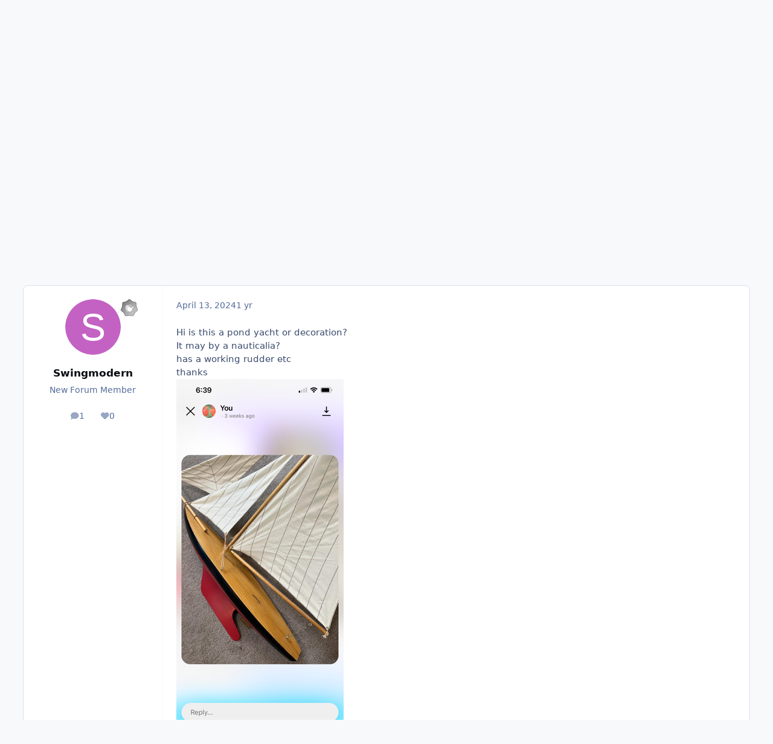

--- FILE ---
content_type: image/svg+xml
request_url: https://www.mya-uk.org.uk/forums/uploads/monthly_2021_06/1_Newbie.svg
body_size: 2118
content:
<svg width="150" height="150" viewBox="0 0 150 150" fill="none" xmlns="http://www.w3.org/2000/svg">
<path d="M68.5094 2.25529C72.3363 -0.751762 77.6637 -0.751762 81.4906 2.25529L101.148 17.7017C102.315 18.6189 103.656 19.2787 105.086 19.6395L129.159 25.7157C133.845 26.8986 137.167 31.1554 137.252 36.088L137.692 61.4255C137.718 62.9301 138.049 64.4127 138.664 65.7798L149.025 88.8031C151.042 93.2852 149.857 98.5933 146.137 101.737L127.027 117.886C125.893 118.845 124.965 120.034 124.303 121.378L113.149 144.011C110.978 148.418 106.178 150.78 101.454 149.768L77.1851 144.567C75.744 144.259 74.256 144.259 72.8149 144.567L48.5462 149.768C43.8217 150.78 39.0219 148.418 36.8506 144.011L25.6975 121.378C25.0352 120.034 24.1074 118.845 22.9727 117.886L3.86332 101.737C0.143187 98.5933 -1.04228 93.2852 0.974742 88.8031L11.3357 65.7798C11.9509 64.4127 12.282 62.9301 12.3081 61.4255L12.7478 36.088C12.8334 31.1554 16.155 26.8986 20.8414 25.7157L44.9144 19.6395C46.3438 19.2787 47.6845 18.6189 48.8518 17.7017L68.5094 2.25529Z" fill="url(#paint0_linear)"/>
<g opacity="0.2">
<path d="M79.3281 5.00732L98.9857 20.4538C100.536 21.6717 102.321 22.5515 104.229 23.0331L128.302 29.1093C131.412 29.8942 133.694 32.7501 133.753 36.1487L134.192 61.4863C134.227 63.4636 134.662 65.4145 135.473 67.2161L145.834 90.2394C147.218 93.3153 146.389 96.9412 143.878 99.0638L124.768 115.213C123.262 116.485 122.036 118.059 121.163 119.831L110.01 142.464C108.531 145.466 105.306 147.014 102.187 146.345L77.9184 141.145C75.9939 140.733 74.006 140.733 72.0816 141.145L47.8129 146.345C44.6935 147.014 41.4694 145.466 39.9901 142.464L28.837 119.831C27.9637 118.059 26.7376 116.485 25.2318 115.213L6.12245 99.0638C3.61065 96.9412 2.78225 93.3153 4.16644 90.2394L14.5274 67.2161C15.3382 65.4145 15.7733 63.4636 15.8076 61.4863L16.2472 36.1487C16.3062 32.7501 18.5883 29.8942 21.698 29.1093L45.771 23.0331C47.6792 22.5515 49.4642 21.6717 51.0143 20.4538L70.6719 5.00732C73.2296 2.99756 76.7704 2.99756 79.3281 5.00732Z" stroke="black" stroke-width="7"/>
</g>
<path d="M82.8871 46.16C82.2374 46.1781 81.6659 46.6172 81.4734 47.2428C81.2809 47.8684 81.5035 48.5482 82.0269 48.9392C85.522 51.5921 88.632 54.7142 91.2789 58.2093C91.6038 58.6665 92.1512 58.9131 92.7106 58.847C93.2701 58.7868 93.7453 58.4198 93.9619 57.9025C94.1724 57.3791 94.0882 56.7896 93.7333 56.3505C90.918 52.6268 87.6034 49.3062 83.8917 46.4848C83.609 46.2623 83.2541 46.148 82.8871 46.16ZM71.8725 47.7963C71.1627 47.7842 70.531 48.2534 70.3445 48.9392C70.1641 49.631 70.4709 50.3529 71.0965 50.6958C78.0927 54.612 84 60.2486 88.2531 67.0222C88.7042 67.7441 89.6547 67.9666 90.3766 67.5155C91.0924 67.0583 91.315 66.1078 90.8578 65.3859C86.3341 58.1732 80.0538 52.1816 72.6064 48.0068C72.3838 47.8745 72.1312 47.8083 71.8725 47.7963ZM60.4549 50.786C60.1902 50.774 59.9134 50.792 59.6367 50.8522C58.5118 51.0868 57.5794 51.9891 57.3087 53.102C57.032 54.251 57.3989 55.3278 58.1268 56.0497L59.7149 57.6318L72.7508 70.6496C73.3524 71.2512 73.3584 72.2257 72.7568 72.8273C72.1492 73.4288 71.1807 73.4288 70.5731 72.8273L50.9321 53.2163C50.2042 52.4945 49.1274 52.1335 47.9845 52.4042C46.9077 52.6689 46.0234 53.5532 45.7587 54.63C45.482 55.785 45.8489 56.8618 46.5768 57.5837L64.8944 75.9013C65.502 76.5028 65.502 77.4773 64.8944 78.0849C64.2988 78.6865 63.3243 78.6865 62.7227 78.0849L46.8716 62.2338C46.1497 61.5239 45.0789 61.175 43.942 61.4517C42.8712 61.7164 41.9929 62.5887 41.7282 63.6595C41.4515 64.8084 41.8184 65.8852 42.5343 66.6131L60.5631 84.666C61.1647 85.2736 61.1647 86.2481 60.5631 86.8497C59.9616 87.4513 58.981 87.4513 58.3855 86.8497C58.3855 86.8497 50.3967 78.8369 46.9377 75.3719C45.9873 74.4154 45.3737 73.8018 45.3737 73.8018C44.6578 73.0739 43.575 72.7009 42.426 72.9777C41.3071 73.2423 40.4048 74.1868 40.1762 75.3057C39.9416 76.4246 40.3145 77.4713 41.0304 78.1691L68.2992 105.432C71.0002 108.133 74.5495 109.282 78.0987 109.282C81.6479 109.282 85.2693 107.874 87.9703 105.167L94.4732 98.6644C96.0493 97.0943 97.2404 95.2355 98.0164 93.148L101.463 82.2477C102.089 80.5754 103.039 79.0895 104.303 77.8263C104.303 77.8263 107.467 74.6741 108.514 73.6153C108.778 73.3446 109.572 72.5205 109.572 72.5205C110.409 71.6843 110.92 70.5293 110.92 69.26C110.92 66.7094 108.851 64.64 106.3 64.64C105.013 64.64 103.852 65.1634 103.015 66.0116L93.1678 75.8531C91.4173 77.5977 88.3794 77.5916 86.6349 75.8531L64.6477 53.86L62.4881 51.7004C61.9648 51.171 61.2489 50.8281 60.4549 50.786ZM43.5209 89.262C42.9795 89.286 42.4862 89.5928 42.2275 90.068C41.9688 90.5493 41.9809 91.1268 42.2576 91.59C46.8716 99.5667 53.585 106.166 61.6399 110.641C62.1272 110.924 62.7227 110.924 63.204 110.641C63.6913 110.359 63.98 109.835 63.968 109.276C63.9499 108.71 63.6371 108.205 63.1378 107.946C55.5702 103.742 49.2598 97.5395 44.9285 90.05C44.6458 89.5447 44.0984 89.2439 43.5209 89.262Z" fill="white"/>
<defs>
<linearGradient id="paint0_linear" x1="0" y1="0" x2="150" y2="150" gradientUnits="userSpaceOnUse">
<stop offset="0.104167" stop-color="#797979"/>
<stop offset="0.901042" stop-color="#D1D1D1"/>
</linearGradient>
</defs>
</svg>
